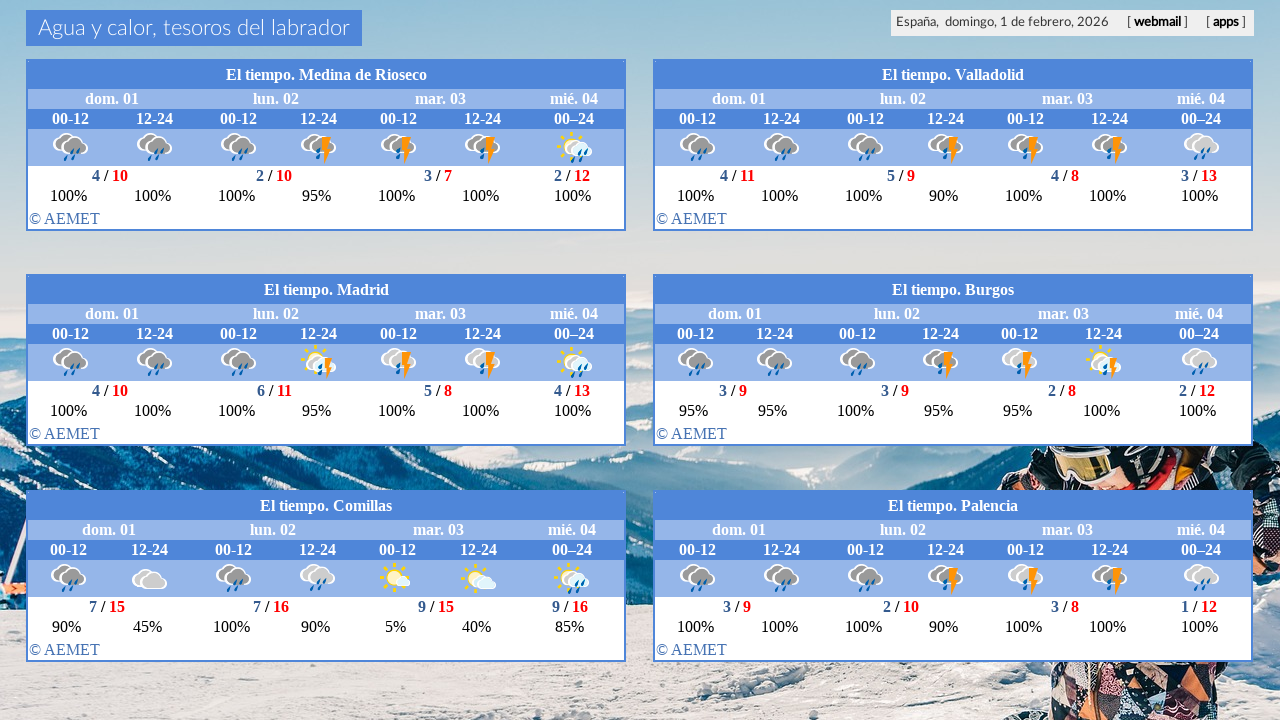

--- FILE ---
content_type: text/html; charset=UTF-8
request_url: https://www.gnial.net/
body_size: 1757
content:
<!DOCTYPE html PUBLIC "-//W3C//DTD XHTML 1.0 Transitional//EN"  "http://www.w3.org/TR/xhtml1/DTD/xhtml1-transitional.dtd">
<html xmlns="http://www.w3.org/1999/xhtml" lang="es">
<head>
<meta http-equiv="Content-Type" content="text/html; charset=UTF-8" />
<meta http-equiv="imagetoolbar" content="no" />
<meta name="viewport" content="width=device-width, user-scalable=no, initial-scale=1.0, maximum-scale=1.0, minimum-scale=1.0">
<meta content="GNIAL" name="organization">
<meta content="Medina de Rioseco - Valladolid, España" name="locality">
<meta content="GNIAL" name="description">
<meta content="" name="keywords">
<meta name="viewport" content="width=device-width, height=device-height, initial-scale=1.0, user-scalable=0, minimum-scale=1.0, maximum-scale=1.0">
<!-- favicon -->
<link type="text/css" rel="stylesheet"  href="/css/estilos.css" />
<link rel="shortcut icon" href="/favicon.ico" type="image/x-icon">
<link rel="icon" href="/favicon.ico" type="image/x-icon">

<!-- favicon -->
<link rel="apple-touch-icon" sizes="57x57" href="/apple-icon-57x57.png" />
<link rel="apple-touch-icon" sizes="60x60" href="/apple-icon-60x60.png" />
<link rel="apple-touch-icon" sizes="72x72" href="/apple-icon-72x72.png" />
<link rel="apple-touch-icon" sizes="76x76" href="/apple-icon-76x76.png" />
<link rel="apple-touch-icon" sizes="114x114" href="/apple-icon-114x114.png" />
<link rel="apple-touch-icon" sizes="120x120" href="/apple-icon-120x120.png" />
<link rel="apple-touch-icon" sizes="144x144" href="/apple-icon-144x144.png" />
<link rel="apple-touch-icon" sizes="152x152" href="/apple-icon-152x152.png" />
<link rel="apple-touch-icon" sizes="180x180" href="/apple-icon-180x180.png">
<link rel="icon" type="image/png" sizes="192x192" href="/android-icon-192x192.png" />
<link rel="icon" type="image/png" sizes="32x32" href="/favicon-32x32.png" />
<link rel="icon" type="image/png" sizes="96x96" href="/favicon-96x96.png" />
<link rel="icon" type="image/png" sizes="16x16" href="/favicon-16x16.png" />
<link rel="shortcut icon" href="/favicon.png" type="image/png" />

<script type="text/javascript" src="/js/jquery-3.6.1.min.js"></script>
<title>GNIAL</title>
</head>
<body>
<div id="portada" >

    <div id="fondo">
        <img src="imagenes/fondos/invierno.jpg" alt="GNIAL"  title="GNIAL" class="imagen_fondo"  id="img_invierno" />
        <img src="imagenes/fondos/primavera.jpg" alt="GNIAL"  title="GNIAL" class="imagen_fondo" id="img_primavera" />
        <img src="imagenes/fondos/verano.jpg" alt="GNIAL"  title="GNIAL" class="imagen_fondo" id="img_verano" />
    	<img src="imagenes/fondos/otono.jpg" alt="GNIAL"  title="GNIAL" class="imagen_fondo" id="img_otono" />
    </div>
    
  <div id="cabecera">
    
    <div id="fecha">Espa&ntilde;a,&nbsp; domingo, 1 de febrero, 2026		

      &nbsp;&nbsp;&nbsp;&nbsp;<span class="txt_corchete">[</span><a href="https://www.xolido.com/webmail/" onfocus="blur()" title="webmail" target="_blank" class="linkverdana10">webmail</a><span class="txt_corchete">]</span>&nbsp;&nbsp;&nbsp;&nbsp;<span class="txt_corchete">[</span><a href="/apps" onfocus="blur()" title="apss" class="linkverdana10">apps</a><span class="txt_corchete">]</span></div>
    <div id="refranero">
          <h1 id="refranero_txt"> Agua y calor, tesoros del labrador		

          </h1>
        </div>  
    
  </div>
  <div id="contenido">
    <div id="contenido_wrapper">
      <!--el tiempo-->
      <div id="col_arriba">
        <!--Medina de Rioseco-->
        <div id="ptd_eltiempo_medinaderioseco" class="ptd_eltiempo">
       <script type='text/javascript' src='https://www.aemet.es/es/eltiempo/prediccion/municipios/launchwidget/medina-de-rioseco-id47086?w=g4p11111111ohmffffffw568z348x4f86d9t95b6e9r1s8n2'></script><noscript><a target='_blank' style='font-weight: bold;font-size: 1.20em;' href='https://www.aemet.es/es/eltiempo/prediccion/municipios/medina-de-rioseco-id47086'>El Tiempo. Consulte la predicci�n de la AEMET para Medina de Rioseco</a></noscript>
          </noscript>
        </div>
        <!--Valladolid-->
        <div id="ptd_eltiempo_valladolid" class="ptd_eltiempo">
          <script type='text/javascript' src='https://www.aemet.es/es/eltiempo/prediccion/municipios/launchwidget/valladolid-id47186?w=g4p11111111ohmffffffw568z348x4f86d9t95b6e9r1s8n2'></script><noscript><a target='_blank' style='font-weight: bold;font-size: 1.20em;' href='https://www.aemet.es/es/eltiempo/prediccion/municipios/valladolid-id47186'>El Tiempo. Consulte la predicci�n de la AEMET para Valladolid</a></noscript>
        </div>
      </div>
      <div id="col_central">
        <!--Madrid-->
        <div id="ptd_eltiempo_madrid" class="ptd_eltiempo">
        <script type='text/javascript' src='https://www.aemet.es/es/eltiempo/prediccion/municipios/launchwidget/madrid-id28079?w=g4p11111111ohmffffffw568z348x4f86d9t95b6e9r1s8n2'></script><noscript><a target='_blank' style='font-weight: bold;font-size: 1.20em;' href='https://www.aemet.es/es/eltiempo/prediccion/municipios/madrid-id28079'>El Tiempo. Consulte la predicci�n de la AEMET para Madrid</a></noscript>
        </div>
        <!--Burgos-->
        <div id="ptd_eltiempo_burgos" class="ptd_eltiempo">
          <script type='text/javascript' src='https://www.aemet.es/es/eltiempo/prediccion/municipios/launchwidget/burgos-id09059?w=g4p11111111ohmffffffw568z348x4f86d9t95b6e9r1s8n2'></script><noscript><a target='_blank' style='font-weight: bold;font-size: 1.20em;' href='https://www.aemet.es/es/eltiempo/prediccion/municipios/burgos-id09059'>El Tiempo. Consulte la predicci�n de la AEMET para Burgos</a></noscript>
        </div>
      </div>
      <div id="col_abajo">
        <!--Comillas-->
        <div id="ptd_eltiempo_comillas" class="ptd_eltiempo">
         <script type='text/javascript' src='https://www.aemet.es/es/eltiempo/prediccion/municipios/launchwidget/comillas-id39024?w=g4p11111111ohmffffffw568z348x4f86d9t95b6e9r1s8n2'></script><noscript><a target='_blank' style='font-weight: bold;font-size: 1.20em;' href='https://www.aemet.es/es/eltiempo/prediccion/municipios/comillas-id39024'>El Tiempo. Consulte la predicci�n de la AEMET para Comillas</a></noscript>
        </div>
        <!--Palencia-->
        <div id="ptd_eltiempo_palencia" class="ptd_eltiempo">
         <script type='text/javascript' src='https://www.aemet.es/es/eltiempo/prediccion/municipios/launchwidget/palencia-id34120?w=g4p11111111ohmffffffw568z348x4f86d9t95b6e9r1s8n2'></script><noscript><a target='_blank' style='font-weight: bold;font-size: 1.20em;' href='https://www.aemet.es/es/eltiempo/prediccion/municipios/palencia-id34120'>El Tiempo. Consulte la predicci�n de la AEMET para Palencia</a></noscript>
        </div>
      </div>
      <!--fin el tiempo-->
    </div>
  </div>
</div>

<script type="text/javascript">

/*
Primavera: 21 marzo
Verano: 21 junio
Otoño: 21 septiembre
Invierno: 21 diciembre
*/

var fecha = new Date(),
	mes = fecha.getMonth() + 1,
	dia = fecha.getDate(),
	estacion;
	if ((mes == 12 && dia >= 21) || mes == 1 || mes == 2 || (mes == 3 && dia < 21)) {
		estacion = "invierno";													 	
	} 
	else if ((mes == 3 && dia >= 21) || mes == 4 || mes == 5 || (mes == 6 && dia < 21)) {
		estacion = "primavera";	
	} 
	else if ((mes == 6 && dia >= 21) || mes == 7 || mes == 8 || (mes == 9 && dia < 21)) {
		estacion = "verano";	
	} 
	else if ((mes == 9 && dia >= 21) || mes == 10 || mes == 11 || (mes == 12 && dia < 21)) {
		estacion = "otono";	
	} 
	
	jQuery('#img_' + estacion).addClass('activo');
</script>
</body>
</html>

--- FILE ---
content_type: text/css
request_url: https://www.gnial.net/css/estilos.css
body_size: 898
content:
@charset "iso-8859-1";
/* CSS */

@font-face {
	font-family: 'cinzel';
	src: url("/css/fonts/cinzel/cinzel.eot");
	src: url("/css/fonts/cinzel/roboto-light.eot?#iefix") format("embedded-opentype"), url("/css/fonts/cinzel/cinzel.woff") format("woff"), url("/css/fonts/cinzel/cinzel-regular-webfont.woff2") format("woff2"), url("/css/fonts/cinzel/cinzel-regular.ttf") format("truetype");
}


@font-face {
	font-family: 'lato';
	src: url("/css/fonts/lato/lato-regular.eot");
	src: url("/css/fonts/lato/lato-regular.eot?#iefix") format("embedded-opentype"), url("/css/fonts/lato/lato-regular.woff") format("woff"), url("/css/fonts/lato/lato-regular.woff2") format("woff2"), url("/css/fonts/lato/lato-regular.ttf") format("truetype");
}

@font-face {
	font-family: 'latoblack';
	src: url("/css/fonts/lato/lato-black.eot");
	src: url("/css/fonts/lato/lato-black.eot?#iefix") format("embedded-opentype"), url("/css/fonts/lato/lato-black.woff") format("woff"), url("/css/fonts/lato/lato-black.woff2") format("woff2"), url("/css/fonts/lato/lato-black.ttf") format("truetype");
}

@font-face {
	font-family: 'latolight';
	src: url("/css/fonts/lato/lato-light.eot");
	src: url("/css/fonts/lato/lato-light.eot?#iefix") format("embedded-opentype"), url("/css/fonts/lato/lato-light.woff") format("woff"), url("/css/fonts/lato/lato-light.woff2") format("woff2"), url("/css/fonts/lato/lato-light.ttf") format("truetype");
}


html{
	margin:0px;
	padding:0px;
}

body {
    color:#333;
    font-family: "lato",Arial, Helvetica, sans-serif;
    margin: 0;
    padding: 0;
    width: 100%;
}

a {
	color:#000;
	text-decoration:none;
}

a:hover {
	color:#3065a9;
	text-decoration:underline;
}

img {
	border:none;
}

p {
    font-size: 0.9em;
    line-height: 18px;
    margin: 0;
    padding: 3px 0;
    text-align: left;
}

#portada{
	position: relative;
}


#fondo {
    position: fixed;
    top: 0;
    left: 0;
    min-height: 100%;
    min-width: 100%;
    z-index: 0;
}

#fondo img {
    position: fixed;
    top: 0;
    left: 0;
    z-index: 0;
    width: 100%;
    height: auto;
}

.imagen_fondo{
	display:none;
}
.imagen_fondo.activo{
	display: block;
}

/*cabecera*/
#cabecera {
    margin: 0 2%;
    padding: 10px 0 0;
	overflow:hidden;
	z-index: 3;
	position:relative;

}

#refranero{
	float:left;
	text-align: left;
}

#fecha {
    background: #efefef;
    float: right;
    text-align: right;
    padding: 5px;
	font-size: 13px;
}

h1#refranero_txt {
    color: #fff;
    font-size: 1.4em;
    font-weight: 100;
    margin: 0;
    padding: 5px 12px;
    text-align: right;
    font-family: "latolight", Arial,Helvetica,sans-serif;
    background: #4f86d9;
}

.txt_corchete{
	margin:0 3px;
}

#fecha a{
	font-weight:bold;
}

/*contenido*/


#contenido {
	width:100%;
	margin:0 auto;
	z-index: 3;
	position:relative;

}

.ptd_eltiempo{
	float:left;
	width:45%;
	margin: 0 2%;
	text-align:center;
}


#col_arriba, #col_central,#col_abajo{
	width:100%;
	overflow: hidden;
	padding:1% 0;
}

#col_abajo{
	padding-bottom:2%;
}


/*estilos móviles*/

@media screen and (max-width: 1300px){

	#fondo img {
		width: auto ;
	}
}


@media screen and (max-width: 1179px){
	.ptd_eltiempo{
		float: inherit;
		width:100%;
	}
	
	#ptd_eltiempo_valladolid, #ptd_eltiempo_burgos, #ptd_eltiempo_palencia{
		padding-top:2% ;
	}
	
}

@media screen and (max-width: 900px) {
	#refranero{
		float: inherit;
		text-align: center;
	}
	
	#fecha{
		float: inherit;
		text-align: left;
	}
	
	h1#refranero_txt {
		line-height: 1.2em;
		font-size: 1.6em;
		text-align:left;
	}
	
	.ptd_eltiempo{
		overflow-x:auto;

	}

}

@media screen and (max-width: 600px) {
	h1#refranero_txt {
		font-size: 1.5em;
	}

}

@media screen and (max-width: 380px) {	
	h1#refranero_txt {
		font-size: 1.3em;
		line-height: 1.2em;
	}
	
}






--- FILE ---
content_type: application/x-javascript;charset=ISO-8859-15
request_url: https://www.aemet.es/es/eltiempo/prediccion/municipios/launchwidget/madrid-id28079?w=g4p11111111ohmffffffw568z348x4f86d9t95b6e9r1s8n2
body_size: 120
content:
document.write("<iframe id=\"iframe_aemet_id28079\" name=\"iframe_aemet_id28079\" src=\"https://www.aemet.es/es/eltiempo/prediccion/municipios/mostrarwidget/madrid-id28079?w=g4p011100001ohmffffffw600z190x4f86d9t95b6e9r1s8n2\" width=\"600\" height=\"190\" frameborder=\"0\" scrolling=\"no\"></iframe>");

--- FILE ---
content_type: application/x-javascript;charset=ISO-8859-15
request_url: https://www.aemet.es/es/eltiempo/prediccion/municipios/launchwidget/palencia-id34120?w=g4p11111111ohmffffffw568z348x4f86d9t95b6e9r1s8n2
body_size: 139
content:
document.write("<iframe id=\"iframe_aemet_id34120\" name=\"iframe_aemet_id34120\" src=\"https://www.aemet.es/es/eltiempo/prediccion/municipios/mostrarwidget/palencia-id34120?w=g4p011100001ohmffffffw600z190x4f86d9t95b6e9r1s8n2\" width=\"600\" height=\"190\" frameborder=\"0\" scrolling=\"no\"></iframe>");

--- FILE ---
content_type: application/x-javascript;charset=ISO-8859-15
request_url: https://www.aemet.es/es/eltiempo/prediccion/municipios/launchwidget/burgos-id09059?w=g4p11111111ohmffffffw568z348x4f86d9t95b6e9r1s8n2
body_size: 119
content:
document.write("<iframe id=\"iframe_aemet_id09059\" name=\"iframe_aemet_id09059\" src=\"https://www.aemet.es/es/eltiempo/prediccion/municipios/mostrarwidget/burgos-id09059?w=g4p011100001ohmffffffw600z190x4f86d9t95b6e9r1s8n2\" width=\"600\" height=\"190\" frameborder=\"0\" scrolling=\"no\"></iframe>");

--- FILE ---
content_type: application/x-javascript;charset=ISO-8859-15
request_url: https://www.aemet.es/es/eltiempo/prediccion/municipios/launchwidget/medina-de-rioseco-id47086?w=g4p11111111ohmffffffw568z348x4f86d9t95b6e9r1s8n2
body_size: 130
content:
document.write("<iframe id=\"iframe_aemet_id47086\" name=\"iframe_aemet_id47086\" src=\"https://www.aemet.es/es/eltiempo/prediccion/municipios/mostrarwidget/medina-de-rioseco-id47086?w=g4p011100001ohmffffffw600z190x4f86d9t95b6e9r1s8n2\" width=\"600\" height=\"190\" frameborder=\"0\" scrolling=\"no\"></iframe>");

--- FILE ---
content_type: application/x-javascript;charset=ISO-8859-15
request_url: https://www.aemet.es/es/eltiempo/prediccion/municipios/launchwidget/comillas-id39024?w=g4p11111111ohmffffffw568z348x4f86d9t95b6e9r1s8n2
body_size: 137
content:
document.write("<iframe id=\"iframe_aemet_id39024\" name=\"iframe_aemet_id39024\" src=\"https://www.aemet.es/es/eltiempo/prediccion/municipios/mostrarwidget/comillas-id39024?w=g4p011100001ohmffffffw600z190x4f86d9t95b6e9r1s8n2\" width=\"600\" height=\"190\" frameborder=\"0\" scrolling=\"no\"></iframe>");

--- FILE ---
content_type: application/x-javascript;charset=ISO-8859-15
request_url: https://www.aemet.es/es/eltiempo/prediccion/municipios/launchwidget/valladolid-id47186?w=g4p11111111ohmffffffw568z348x4f86d9t95b6e9r1s8n2
body_size: 124
content:
document.write("<iframe id=\"iframe_aemet_id47186\" name=\"iframe_aemet_id47186\" src=\"https://www.aemet.es/es/eltiempo/prediccion/municipios/mostrarwidget/valladolid-id47186?w=g4p011100001ohmffffffw600z190x4f86d9t95b6e9r1s8n2\" width=\"600\" height=\"190\" frameborder=\"0\" scrolling=\"no\"></iframe>");